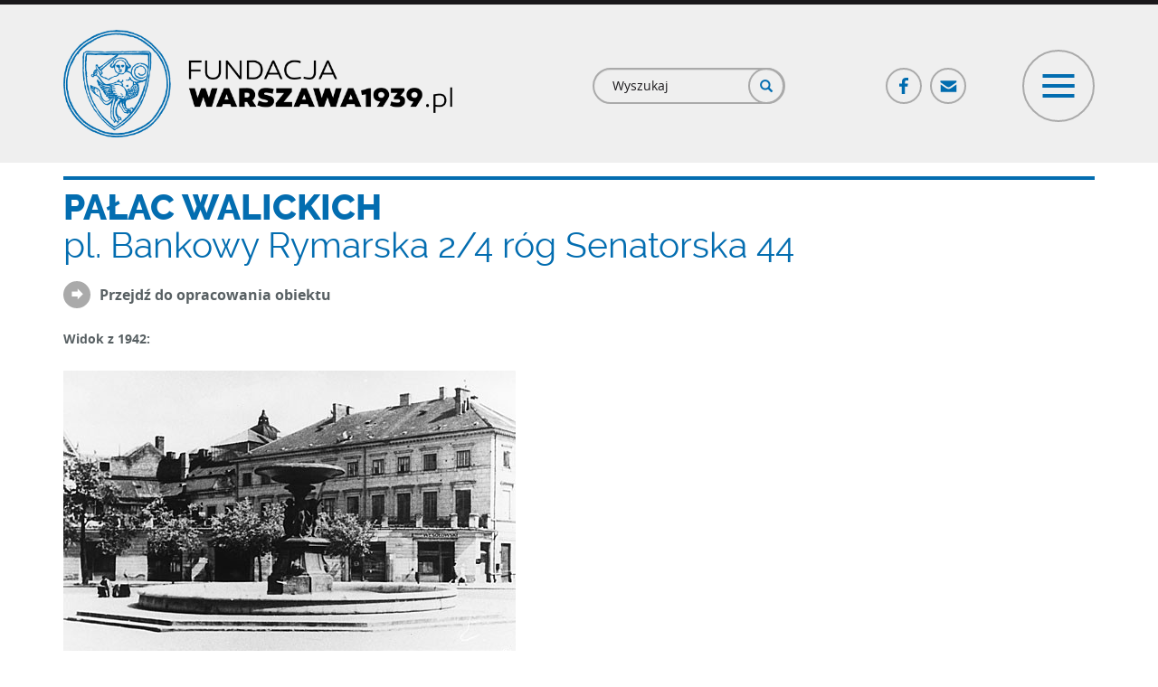

--- FILE ---
content_type: text/html; charset=utf-8
request_url: https://www.warszawa1939.pl/obiekt-powiazany/rymarska-2/obiekt-powiazany-2858-fontanna-na-pl-bankowym
body_size: 29365
content:
<!DOCTYPE html>
<html lang="pl" dir="ltr" prefix="og: http://ogp.me/ns# content: http://purl.org/rss/1.0/modules/content/ dc: http://purl.org/dc/terms/ foaf: http://xmlns.com/foaf/0.1/ rdfs: http://www.w3.org/2000/01/rdf-schema# sioc: http://rdfs.org/sioc/ns# sioct: http://rdfs.org/sioc/types# skos: http://www.w3.org/2004/02/skos/core# xsd: http://www.w3.org/2001/XMLSchema#">
<head>
  <link rel="profile" href="http://www.w3.org/1999/xhtml/vocab" />
  <meta charset="utf-8">
  <meta name="viewport" content="width=device-width, initial-scale=1.0">
  <meta http-equiv="Content-Type" content="text/html; charset=utf-8" />
<link rel="apple-touch-icon" sizes="180x180" href="/sites/default/files/favicons/apple-touch-icon.png"/>
<link rel="icon" type="image/png" href="/sites/default/files/favicons/favicon-32x32.png" sizes="32x32"/>
<link rel="icon" type="image/png" href="/sites/default/files/favicons/favicon-16x16.png" sizes="16x16"/>
<link rel="manifest" href="/sites/default/files/favicons/manifest.json"/>
<link rel="mask-icon" href="/sites/default/files/favicons/safari-pinned-tab.svg" color="#006caf"/>
<meta name="msapplication-TileColor" content="#2d89ef"/>
<meta name="msapplication-TileImage" content="/sites/default/files/favicons/mstile-144x144.png"/>
<meta name="theme-color" content="#ffffff"/>
<meta name="description" content="Witamy na portalu poświęconym przedwojennej Warszawie. Założony w lutym 2001 obejmował początkowo wyłącznie architekturę miasta. Obecnie zapraszamy także do odwiedzin naszego wirtualnego Muzeum, Biblioteki oraz galerii Detalu." />
<link rel="canonical" href="https://www.warszawa1939.pl/obiekt-powiazany/rymarska-2/obiekt-powiazany-2858-fontanna-na-pl-bankowym" />
<link rel="shortlink" href="https://www.warszawa1939.pl/node/140750" />
<meta property="og:site_name" content="Fundacja Warszawa 1939" />
<meta property="og:type" content="article" />
<meta property="og:title" content="Obiekt powiązany - 2858 - Fontanna na pl. Bankowym" />
<meta property="og:url" content="https://www.warszawa1939.pl/obiekt-powiazany/rymarska-2/obiekt-powiazany-2858-fontanna-na-pl-bankowym" />
<meta property="og:description" content="Fontanna na pl. Bankowym" />
<meta property="og:updated_time" content="2017-10-17T17:13:26+02:00" />
<meta property="og:image" content="https://www.warszawa1939.pl/sites/default/files/waw_og.png" />
<meta property="article:published_time" content="2017-05-16T16:26:37+02:00" />
<meta property="article:modified_time" content="2017-10-17T17:13:26+02:00" />
  <title>Obiekt powiązany - 2858 - Fontanna na pl. Bankowym | Fundacja Warszawa 1939</title>
  <link type="text/css" rel="stylesheet" href="https://www.warszawa1939.pl/sites/default/files/css/css_lQaZfjVpwP_oGNqdtWCSpJT1EMqXdMiU84ekLLxQnc4.css" media="all" />
<link type="text/css" rel="stylesheet" href="https://www.warszawa1939.pl/sites/default/files/css/css_sQl1ycc8GWpVTfd5NdDvY6uOWmD_RgV6wP9C0o66X9A.css" media="all" />
<link type="text/css" rel="stylesheet" href="https://www.warszawa1939.pl/sites/default/files/css/css_Kq9SfFibRNuUoL0BjqoDirougv3-tzkJ9XczDgKuWgI.css" media="all" />
<link type="text/css" rel="stylesheet" href="https://www.warszawa1939.pl/sites/default/files/css/css__ePsPw-qeQT8zN4KEK35A9Vzy5Zm2ntULETqhvyfMIU.css" media="all" />
<link type="text/css" rel="stylesheet" href="https://cdn.jsdelivr.net/npm/bootstrap@3.3.5/dist/css/bootstrap.min.css" media="all" />
<link type="text/css" rel="stylesheet" href="https://cdn.jsdelivr.net/npm/@unicorn-fail/drupal-bootstrap-styles@0.0.2/dist/3.3.1/7.x-3.x/drupal-bootstrap.min.css" media="all" />
<link type="text/css" rel="stylesheet" href="https://www.warszawa1939.pl/sites/default/files/css/css_K9kFCgTWXjNn0B62OcKqhQKuQyZAh-E-N_7OweBDO7g.css" media="all" />
  <!-- HTML5 element support for IE6-8 -->
  <!--[if lt IE 9]>
    <script src="https://cdn.jsdelivr.net/html5shiv/3.7.3/html5shiv-printshiv.min.js"></script>
  <![endif]-->
  <script src="//code.jquery.com/jquery-1.9.1.min.js"></script>
<script>window.jQuery || document.write("<script src='/sites/all/modules/jquery_update/replace/jquery/1.9/jquery.min.js'>\x3C/script>")</script>
<script src="https://www.warszawa1939.pl/sites/default/files/js/js_Hfha9RCTNm8mqMDLXriIsKGMaghzs4ZaqJPLj2esi7s.js"></script>
<script src="//code.jquery.com/ui/1.10.2/jquery-ui.min.js"></script>
<script>window.jQuery.ui || document.write("<script src='/sites/all/modules/jquery_update/replace/ui/ui/minified/jquery-ui.min.js'>\x3C/script>")</script>
<script src="https://www.warszawa1939.pl/sites/default/files/js/js_UGMbluyEvTx4ltEpfvLIDwlFIKASpr69xSO0FqfwNE8.js"></script>
<script src="https://cdn.jsdelivr.net/npm/bootstrap@3.3.5/dist/js/bootstrap.min.js"></script>
<script src="https://www.warszawa1939.pl/sites/default/files/js/js_OPmwJF9fPTbzHYqPm1i3jHGf2mnfKUKwWlNlqTC2bK8.js"></script>
<script src="https://www.warszawa1939.pl/sites/default/files/js/js_KvPmRCi0TsUY_0iwWW34NlBAVwFSTonqC3HASkcM25Q.js"></script>
<script>(function(i,s,o,g,r,a,m){i["GoogleAnalyticsObject"]=r;i[r]=i[r]||function(){(i[r].q=i[r].q||[]).push(arguments)},i[r].l=1*new Date();a=s.createElement(o),m=s.getElementsByTagName(o)[0];a.async=1;a.src=g;m.parentNode.insertBefore(a,m)})(window,document,"script","https://www.google-analytics.com/analytics.js","ga");ga("create", "UA-111467356-1", {"cookieDomain":"auto"});ga("set", "anonymizeIp", true);ga("send", "pageview");</script>
<script src="https://www.warszawa1939.pl/sites/default/files/js/js_DiIQQNvQqCRKISNsLrD2GC6qIo8ADmCfnhQm46MZJLw.js"></script>
<script src="https://www.warszawa1939.pl/sites/default/files/js/js_avtS_D-ZDs20v_X6hsXR0rEqBJDFpN5CoPg5BhXWTVw.js"></script>
<script>jQuery.extend(Drupal.settings, {"basePath":"\/","pathPrefix":"","setHasJsCookie":0,"ajaxPageState":{"theme":"waw","theme_token":"2k84U47HqyDE41LRuiC4OoM4ZmH0uWaeYAKvLgntBx0","js":{"sites\/all\/modules\/addthis\/addthis.js":1,"sites\/all\/themes\/bootstrap\/js\/bootstrap.js":1,"\/\/code.jquery.com\/jquery-1.9.1.min.js":1,"0":1,"misc\/jquery-extend-3.4.0.js":1,"misc\/jquery-html-prefilter-3.5.0-backport.js":1,"misc\/jquery.once.js":1,"misc\/drupal.js":1,"\/\/code.jquery.com\/ui\/1.10.2\/jquery-ui.min.js":1,"1":1,"sites\/all\/libraries\/magnific-popup\/dist\/jquery.magnific-popup.js":1,"sites\/all\/modules\/magnific_popup\/js\/behaviors.mfp-formatter.js":1,"https:\/\/cdn.jsdelivr.net\/npm\/bootstrap@3.3.5\/dist\/js\/bootstrap.min.js":1,"sites\/all\/modules\/customsocialshare\/js\/customsocialshare.js":1,"sites\/all\/modules\/back_to_top\/js\/back_to_top.js":1,"public:\/\/languages\/pl_tig8jOSGEJ5AaolBRyS2sgdxpj7x8wlCHuJeMVdTDyE.js":1,"sites\/all\/modules\/custom_search\/js\/custom_search.js":1,"sites\/all\/modules\/google_analytics\/googleanalytics.js":1,"2":1,"sites\/all\/modules\/netreactive\/js\/scroller.js":1,"sites\/all\/themes\/waw\/js\/menu.js":1},"css":{"modules\/system\/system.base.css":1,"misc\/ui\/jquery.ui.core.css":1,"misc\/ui\/jquery.ui.theme.css":1,"sites\/all\/libraries\/magnific-popup\/dist\/magnific-popup.css":1,"sites\/all\/modules\/magnific_popup\/css\/mfp-formatter.css":1,"modules\/field\/theme\/field.css":1,"modules\/node\/node.css":1,"sites\/all\/modules\/views\/css\/views.css":1,"sites\/all\/modules\/back_to_top\/css\/back_to_top_text.css":1,"sites\/all\/modules\/ckeditor\/css\/ckeditor.css":1,"sites\/all\/modules\/ctools\/css\/ctools.css":1,"sites\/all\/modules\/custom_search\/custom_search.css":1,"https:\/\/cdn.jsdelivr.net\/npm\/bootstrap@3.3.5\/dist\/css\/bootstrap.min.css":1,"https:\/\/cdn.jsdelivr.net\/npm\/@unicorn-fail\/drupal-bootstrap-styles@0.0.2\/dist\/3.3.1\/7.x-3.x\/drupal-bootstrap.min.css":1,"sites\/all\/themes\/waw\/css\/main.css":1}},"custom_search":{"form_target":"_self","solr":0},"back_to_top":{"back_to_top_button_trigger":"100","back_to_top_button_text":"Back to top","#attached":{"library":[["system","ui"]]}},"googleanalytics":{"trackOutbound":1,"trackMailto":1,"trackDownload":1,"trackDownloadExtensions":"7z|aac|arc|arj|asf|asx|avi|bin|csv|doc(x|m)?|dot(x|m)?|exe|flv|gif|gz|gzip|hqx|jar|jpe?g|js|mp(2|3|4|e?g)|mov(ie)?|msi|msp|pdf|phps|png|ppt(x|m)?|pot(x|m)?|pps(x|m)?|ppam|sld(x|m)?|thmx|qtm?|ra(m|r)?|sea|sit|tar|tgz|torrent|txt|wav|wma|wmv|wpd|xls(x|m|b)?|xlt(x|m)|xlam|xml|z|zip"},"magnific_popup_api":{"iframe_patterns":[]},"scroller":{"selector":".anchor-scroll"},"urlIsAjaxTrusted":{"\/obiekt-powiazany\/rymarska-2\/obiekt-powiazany-2858-fontanna-na-pl-bankowym":true},"bootstrap":{"anchorsFix":"0","anchorsSmoothScrolling":"0","formHasError":1,"popoverEnabled":0,"popoverOptions":{"animation":1,"html":0,"placement":"right","selector":"","trigger":"click","triggerAutoclose":1,"title":"","content":"","delay":0,"container":"body"},"tooltipEnabled":0,"tooltipOptions":{"animation":1,"html":0,"placement":"auto left","selector":"","trigger":"hover focus","delay":0,"container":"body"}}});</script>
</head>
<body class="html not-front not-logged-in no-sidebars page-node page-node- page-node-140750 node-type-object-related role-anonymous-user">
  <div id="skip-link">
    <a href="#main-content" class="element-invisible element-focusable">Przejdź do treści</a>
  </div>
    
<header id="navbar" role="banner" class="custom-navigtion">
  <div class="container">
          <div class="nav-header-row row clearfix">
        <div class="nav-header-left col-md-5 col-lg-6 clearfix">
                    <a class="logo navbar-btn pull-left" href="/" title="Strona główna">
            <img src="https://www.warszawa1939.pl/sites/all/themes/waw/logo.png" alt="Strona główna"/>
          </a>
                  </div>
                          <div class="nav-header-right col-md-7 col-lg-6 clearfix">
            <div class="nav-header-right-inner-row row clearfix">
              <div class="nav-header-right-inner col-xs-8 col-sm-5">
                  <div class="region region-nav-header-right-left">
    <section id="block-search-form" class="block block-search clearfix" class="">

      
  <form class="search-form form-search content-search" role="search" action="/obiekt-powiazany/rymarska-2/obiekt-powiazany-2858-fontanna-na-pl-bankowym" method="post" id="search-block-form" accept-charset="UTF-8"><div><div>
      <h2 class="element-invisible">Formularz wyszukiwania</h2>
    <div class="input-group"><input title="Wprowadź słowa, które mają zostać wyszukane." class="custom-search-box form-control form-text" placeholder="Wyszukaj" type="text" id="edit-search-block-form--2" name="search_block_form" value="" size="15" maxlength="128" /><span class="input-group-btn"><button type="submit" class="btn btn-primary"><span class="icon glyphicon glyphicon-search" aria-hidden="true"></span>
</button></span></div><div class="form-actions form-wrapper form-group" id="edit-actions"><button class="element-invisible btn btn-primary form-submit" type="submit" id="edit-submit" name="op" value="Szukaj">Szukaj</button>
</div><input type="hidden" name="form_build_id" value="form-GdJc_fTgYoMcuZipCp5JsEjcrK4kLVDCTF1MIDuEQpQ" />
<input type="hidden" name="form_id" value="search_block_form" />
</div>
</div></form>
</section>
  </div>
              </div>
              <div class="nav-header-right-inner col-xs-4 col-sm-7">
                <div class="row social-toggle-row clearfix">
                  <div class="hidden-xs col-xs-7 col-sm-7 social-col">
                      <div class="region region-nav-header-right-right">
    <section id="block-menu-block-5" class="block block-menu-block block-social-menu clearfix" class="">

      
  <div class="menu-block-wrapper menu-block-5 menu-name-menu-social-menu parent-mlid-0 menu-level-1">
  <ul class="menu-block social-menu-tree"><li class="first leaf menu-mlid-605 fb-link-ico ico-link"><a href="https://www.facebook.com/FundacjaWarszawa1939pl/?ref=nf" class="fb-link-ico ico-link" target="_blank">Facebook</a></li>
<li class="last leaf menu-mlid-606 mail-link-ico ico-link"><a href="/fundacja/kontakt" class="mail-link-ico ico-link">Poczta</a></li>
</ul></div>

</section>
  </div>
                  </div>
                  <div class="col-xs-12 col-sm-5 toogler-col">
                    <button id="menu-toggler" type="button" class="navbar-toggle" data-menu-target="#navigation-collapse">
                      <span class="icon-bar top"></span>
                      <span class="icon-bar cross"></span>
                      <span class="icon-bar cross two"></span>
                      <span class="icon-bar bottom"></span>
                    </button>
                  </div>
                </div>
              </div>
            </div>
          </div>
              </div>
      </div>
</header>

<div class="custom-menu-navigtion">
  <div id="navigation-collapse" class="opacity invisible" style="display: none;" data-state="fadeout">
    <div class="navigation-menu-wrapper clearfix">
      <div class="container">
        <!-- navigation region -->
                  <div class="navbar-collapse">
            <nav role="navigation">
                                <div class="region region-navigation">
    <section id="block-menu-block-7" class="block block-menu-block menu-block separator-bottom header-menu clearfix" class="">

      
  <div class="menu-block-wrapper menu-block-7 menu-name-main-menu parent-mlid-699 menu-level-1">
  <ul class="menu-block header-menu-tree white-icons clearfix"><li class="first last leaf menu-mlid-700"><a href="/" class="ico-homepage">Strona główna</a></li>
</ul></div>

</section>
<section id="block-menu-block-6" class="block block-menu-block menu-block separator-bottom header-menu clearfix" class="">

      
  <div class="menu-block-wrapper menu-block-6 menu-name-main-menu parent-mlid-584 menu-level-1">
  <ul class="menu-block header-menu-tree white-icons clearfix"><li class="first leaf menu-mlid-614 footer-bold upper-link"><span class="footer-bold upper-link nolink" tabindex="0">Menu</span></li>
<li class="leaf menu-mlid-585"><a href="/przewodniki/przewodniki" class="ico-guide">Przewodniki</a></li>
<li class="leaf menu-mlid-586"><a href="/architektura/architektura" class="ico-architecture">Architektura</a></li>
<li class="leaf menu-mlid-587"><a href="/muzeum/muzeum" class="ico-museum">Muzeum</a></li>
<li class="leaf menu-mlid-588"><a href="/biblioteka/biblioteka" class="ico-library">Biblioteka</a></li>
<li class="leaf menu-mlid-589"><a href="/detal/rodzaj-obiektu" class="ico-detal">Detal</a></li>
<li class="leaf menu-mlid-590"><a href="/inne/inne" class="ico-different">Inne</a></li>
<li class="last leaf menu-mlid-1028"><a href="/pomoz-rozpoznac/zdjecia-do-identyfikacji" class="ico-help-us one-line-text">Pomóż nam rozpoznać zdjęcia</a></li>
</ul></div>

</section>
<section id="block-menu-block-8" class="block block-menu-block menu-block header-menu clearfix" class="">

      
  <div class="menu-block-wrapper menu-block-8 menu-name-main-menu parent-mlid-702 menu-level-1">
  <ul class="menu-block header-menu-tree white-icons clearfix"><li class="first leaf menu-mlid-701"><a href="/fundacja/fundacja" class="ico-foundation">Fundacja</a></li>
<li class="leaf menu-mlid-704"><a href="/fundacja/wsparcie-finansowe" class="ico-support">Wsparcie</a></li>
<li class="leaf menu-mlid-703"><a href="/fundacja/sklep-line" class="ico-shop">Sklep on-line</a></li>
<li class="last leaf menu-mlid-705"><a href="/fundacja/kontakt" class="ico-contact">Kontakt</a></li>
</ul></div>

</section>
  </div>
                          </nav>
          </div>
              </div>
    </div>

    <div class="region-subsection region-header-bottom-wrapper">
      <div class="container">
        <div class="region-header-top-row clearfix">
                      <div class="region-header-top-col col-sm-3 col-md-3 col-lg-3">
              <div class="region-header-top-col row padding-h-zero clearfix">
                                  <div class="region-header-top-col col-xs-6 col-sm-7">
                      <div class="region region-header-bottom-col-1-left">
    <section id="block-multiblock-1" class="block block-multiblock block-bean block-bean-logo---muzeum-historii-polski-instance clearfix" class="">

      
  <div class="entity entity-bean bean-logo clearfix" about="/block/logo---muzeum-historii-polski">  <div class="field field-name-field-globl-image field-type-image field-label-hidden"><div class="field-items"><div class="field-item even"><img typeof="foaf:Image" class="img-responsive" src="https://www.warszawa1939.pl/sites/default/files/styles/footer_logo/public/media_uploaded/logo/mhp_logo.png?itok=_Hp5FZje" width="445" height="168" alt="" /></div></div></div></div>
</section>
  </div>
                  </div>
                                                  <div class="region-header-top-col col-xs-6 col-sm-5">
                      <div class="region region-header-bottom-col-1-right">
    <section id="block-multiblock-2" class="block block-multiblock block-bean block-bean-patriotyzm---logo-instance clearfix" class="">

      
  <div class="entity entity-bean bean-logo clearfix" about="/block/patriotyzm---logo">  <div class="field field-name-field-globl-image field-type-image field-label-hidden"><div class="field-items"><div class="field-item even"><img typeof="foaf:Image" class="img-responsive" src="https://www.warszawa1939.pl/sites/default/files/styles/footer_logo/public/media_uploaded/logo/patriotyzm_jutra_logo.png?itok=mU31FSwP" width="344" height="168" alt="" /></div></div></div></div>
</section>
  </div>
                  </div>
                              </div>
            </div>
                                <div class="region-header-top-col col-sm-9 col-md-9 col-lg-9">
                <div class="region region-header-bottom-col-2">
    <section id="block-multiblock-3" class="block block-multiblock header-financed-info block-block block-block-2-instance clearfix" class="">

      
  <p>Dofinansowano ze środków MHP w ramach Programu „Patriotyzm Jutra”.<br />
Materiały zamieszczone na stronie są dostępne na licencji CC BY-NC.</p>

</section>
  </div>
            </div>
                  </div>
      </div>
    </div>
  </div>
</div>

<!--Map region full width-->

<!--Top content full-->

<!--Top content cols -->

<div class="main-container container">
  <header role="banner" id="page-header">
          </header>

  <!--  Middle content - whole row-->
  <!-- main regular content-->
  <div class="main-content-row row clearfix">
        <section  class="main-content col-sm-12">
                        <a id="main-content"></a>
                    <h1 class="page-header plan-object-title"><span class="title-text text-upper">pałac Walickich</span><span class="subtitle-text historical">pl. Bankowy  Rymarska 2/4 róg Senatorska 44</span><a href="https://www.warszawa1939.pl/obiekt/rymarska-2" class="subtitle-related-link">Przejdź do opracowania obiektu </a></h1>                                                    <div class="region region-content">
    <section id="block-system-main" class="block block-system clearfix" class="">

      
  
<article id="node-140750" class="node node-object-related node-full clearfix" about="/obiekt-powiazany/rymarska-2/obiekt-powiazany-2858-fontanna-na-pl-bankowym" typeof="sioc:Item foaf:Document">
  <div class="plan-object-related-inner-full"><div class="field field-name-field-photos-row field-type-entityreference field-label-hidden"><div class="field-items"><div class="field-item even"><div>
    <div class="photos-section-row "><div class="field field-name-field-row-header field-type-text-long field-label-hidden"><div class="field-items"><div class="field-item even"><p>Widok z 1942:</p>
</div></div></div><div class="photo-element-table-wrapper"><table class="photo-element-table"><tr class="photo-element-row photo-element-row--bottom"><td class="photo-element-cell"><img typeof="foaf:Image" class="img-responsive" src="https://www.warszawa1939.pl/sites/default/files/styles/full/public/151_0.jpg?itok=B7UG6f8k" alt="" /></td></tr><tr class="photo-element-row photo-element-row--top"><td class="photo-element-cell"><div class="photo-element-wrapper desc"><div class="photo-elem-data-desc">1942</div><div class="photo-elem-source-desc">źródło: <a href="https://www.warszawa1939.pl/bibliografia/referat-gabarytow-apw" class="photo-element-soure-link"><p>
	Referat Gabarytów (APW)</p>
 </a></div></div>
</td></tr></table></div><div class="field field-name-field-row-footer field-type-text-long field-label-hidden"><div class="field-items"><div class="field-item even"><p>Na pierwszym planie widoczna fontanna, nad nią widoczna kopuła dawnego Banku Landaua przy Senatorskiej 42.</p>
</div></div></div></div></div>
</div></div></div></div>
</article>
</section>
  </div>
    </section>
      </div>

  <!--  Bottom content - two cols regions-->
  <!-- bottom content row-->

  
  <!--  Bottom content - second row two cols regions-->

  
  </div>

<footer class="footer full-row">
  <div class="footer-top-row-wrapper">
    <div class="region-subsection region-footer-top-wrapper container">
      <div class="region-footer-top-wrapper row clearfix">
                  <div class="region-footer-top-col col-sm-3">
              <div class="region region-footer-top-col-1">
    <section id="block-bean-fundacja-logo" class="block block-bean clearfix" class="">

      
  <div class="entity entity-bean bean-logo clearfix" about="/block/fundacja-logo">  <div class="field field-name-field-globl-image field-type-image field-label-hidden"><div class="field-items"><div class="field-item even"><img typeof="foaf:Image" class="img-responsive" src="https://www.warszawa1939.pl/sites/default/files/styles/footer_logo/public/media_uploaded/logo/waw_39_logo_circle.png?itok=iPMdevvK" width="293" height="292" alt="" /></div></div></div></div>
</section>
<section id="block-block-1" class="block block-block footer-foundation-info clearfix" class="">

      
  <p><strong>FUNDACJA "WARSZAWA1939.PL"<br />
ul. Magiera 22/42, Warszawa<br />
<a href="mailto:biuro@warszawa1939.pl">biuro@warszawa1939.pl</a></strong></p>

</section>
  </div>
          </div>
                          <div class="region-footer-top-col col-sm-3">
              <div class="region region-footer-top-col-2">
    <section id="block-menu-block-3" class="block block-menu-block upper-links clearfix" class="">

      
  <div class="menu-block-wrapper menu-block-3 menu-name-main-menu parent-mlid-219 menu-level-1">
  <ul class="menu-block menu-block-footer-tree"><li class="first leaf menu-mlid-581 footer-bold"><a href="/" class="footer-bold">Strona główna</a></li>
<li class="leaf menu-mlid-579 footer-bold"><a href="/fotoplan" class="footer-bold">Fotoplan</a></li>
<li class="leaf menu-mlid-582 footer-sep"><span class="footer-sep separator"><hr></span></li>
<li class="leaf menu-mlid-580 footer-bold"><a href="/fundacja/wsparcie-finansowe" class="footer-bold">Wsparcie finansowe</a></li>
<li class="leaf menu-mlid-3108" style="footer-bold"><a href="/fundacja/strefa-wspolpracy-merytorycznej" class="footer-bold">Wsparcie merytoryczne</a></li>
<li class="leaf menu-mlid-578 footer-bold"><a href="/fundacja/sklep-line" class="footer-bold">Sklep on-line</a></li>
<li class="leaf menu-mlid-577 footer-bold"><a href="/fundacja/kontakt" class="footer-bold">Kontakt</a></li>
<li class="leaf menu-mlid-583 footer-sep"><span class="footer-sep separator"><hr></span></li>
<li class="last leaf menu-mlid-576 footer-bold"><a href="https://www.facebook.com/FundacjaWarszawa1939pl/?ref=nf" class="footer-bold">Facebook</a></li>
</ul></div>

</section>
  </div>
          </div>
                          <div class="region-footer-top-col col-sm-3">
              <div class="region region-footer-top-col-3">
    <section id="block-menu-block-1" class="block block-menu-block clearfix" class="">

      
  <div class="menu-block-wrapper menu-block-1 menu-name-main-menu parent-mlid-584 menu-level-1">
  <ul class="menu-block menu-block-footer-tree"><li class="first leaf menu-mlid-614 footer-bold upper-link"><span class="footer-bold upper-link nolink" tabindex="0">Menu</span></li>
<li class="leaf menu-mlid-585"><a href="/przewodniki/przewodniki" class="ico-guide">Przewodniki</a></li>
<li class="leaf menu-mlid-586"><a href="/architektura/architektura" class="ico-architecture">Architektura</a></li>
<li class="leaf menu-mlid-587"><a href="/muzeum/muzeum" class="ico-museum">Muzeum</a></li>
<li class="leaf menu-mlid-588"><a href="/biblioteka/biblioteka" class="ico-library">Biblioteka</a></li>
<li class="leaf menu-mlid-589"><a href="/detal/rodzaj-obiektu" class="ico-detal">Detal</a></li>
<li class="leaf menu-mlid-590"><a href="/inne/inne" class="ico-different">Inne</a></li>
<li class="last leaf menu-mlid-1028"><a href="/pomoz-rozpoznac/zdjecia-do-identyfikacji" class="ico-help-us one-line-text">Pomóż nam rozpoznać zdjęcia</a></li>
</ul></div>

</section>
  </div>
          </div>
                          <div class="region-footer-top-col col-sm-3">
              <div class="region region-footer-top-col-4">
    <section id="block-menu-block-2" class="block block-menu-block clearfix" class="">

      
  <div class="menu-block-wrapper menu-block-2 menu-name-main-menu parent-mlid-570 menu-level-1">
  <ul class="menu-block menu-block-footer-tree"><li class="first leaf menu-mlid-615 footer-bold upper-link"><a href="/fundacja/fundacja" class="footer-bold upper-link">Fundacja</a></li>
<li class="leaf menu-mlid-796"><a href="/fundacja/o-nas">O nas</a></li>
<li class="leaf menu-mlid-573"><a href="/fundacja/kontakt">Kontakt</a></li>
<li class="leaf menu-mlid-572"><a href="/fundacja/wsparcie-finansowe">Wsparcie</a></li>
<li class="leaf menu-mlid-798"><a href="/fundacja/sklep-line">Sklep-online</a></li>
<li class="leaf menu-mlid-571"><a href="/fundacja/publikacje">Publikacje</a></li>
<li class="leaf menu-mlid-799"><a href="/fundacja/w-mediach">W mediach</a></li>
<li class="leaf menu-mlid-574"><a href="/fundacja/statystyki">Statystyki</a></li>
<li class="last leaf menu-mlid-797"><a href="/fundacja/dokumenty">Dokumenty</a></li>
</ul></div>

</section>
  </div>
          </div>
              </div>
    </div>
  </div>
  <div class="footer-bottom-row-wrapper">
    <div class="region-subsection region-footer-bottom-wrapper container">
      <div class="region-footer-top-row row clearfix">
                  <div class="region-footer-top-col col-sm-3">
            <div class="region-footer-top-col row padding-h-zero clearfix">
                              <div class="region-footer-top-col col-sm-7">
                    <div class="region region-footer-bottom-col-1-left">
    <section id="block-bean-logo-muzeum-historii-polski" class="block block-bean clearfix" class="">

      
  <div class="entity entity-bean bean-logo clearfix" about="/block/logo---muzeum-historii-polski">  <div class="field field-name-field-globl-image field-type-image field-label-hidden"><div class="field-items"><div class="field-item even"><img typeof="foaf:Image" class="img-responsive" src="https://www.warszawa1939.pl/sites/default/files/styles/footer_logo/public/media_uploaded/logo/mhp_logo.png?itok=_Hp5FZje" width="445" height="168" alt="" /></div></div></div></div>
</section>
  </div>
                </div>
                                            <div class="region-footer-top-col col-sm-5">
                    <div class="region region-footer-bottom-col-1-right">
    <section id="block-bean-patriotyzm-logo" class="block block-bean clearfix" class="">

      
  <div class="entity entity-bean bean-logo clearfix" about="/block/patriotyzm---logo">  <div class="field field-name-field-globl-image field-type-image field-label-hidden"><div class="field-items"><div class="field-item even"><img typeof="foaf:Image" class="img-responsive" src="https://www.warszawa1939.pl/sites/default/files/styles/footer_logo/public/media_uploaded/logo/patriotyzm_jutra_logo.png?itok=mU31FSwP" width="344" height="168" alt="" /></div></div></div></div>
</section>
  </div>
                </div>
                          </div>
          </div>
                          <div class="region-footer-top-col col-sm-6">
              <div class="region region-footer-bottom-col-2">
    <section id="block-block-2" class="block block-block footer-financed-info clearfix" class="">

      
  <p>Dofinansowano ze środków MHP w ramach Programu „Patriotyzm Jutra”.<br />
Materiały zamieszczone na stronie są dostępne na licencji CC BY-NC.</p>

</section>
  </div>
          </div>
                          <div class="region-footer-top-col col-sm-3">
              <div class="region region-footer-bottom-col-3">
    <section id="block-block-3" class="block block-block footer-developed-by clearfix" class="">

      
  <p>projekt: <a href="http://madeincosmos.com/" target="_blank">MADEINCOSMOS</a></p>
<p>wykonanie: <a href="http://www.netreactive.pl/" target="_blank">NETREACTIVE</a></p>

</section>
  </div>
          </div>
              </div>
    </div>
  </div>
</footer>

  <script src="https://www.warszawa1939.pl/sites/default/files/js/js_PeEeXhBwZ7dN1FJu19hUgtuofQ5I7Fg3lfYZXDS_28c.js"></script>
<script src="https://www.warszawa1939.pl/sites/default/files/js/js_Tlmof6b6xon1ih4FmpqzN3tDpI2dhbDn7qvQZCIc9eI.js"></script>
</body>
</html>